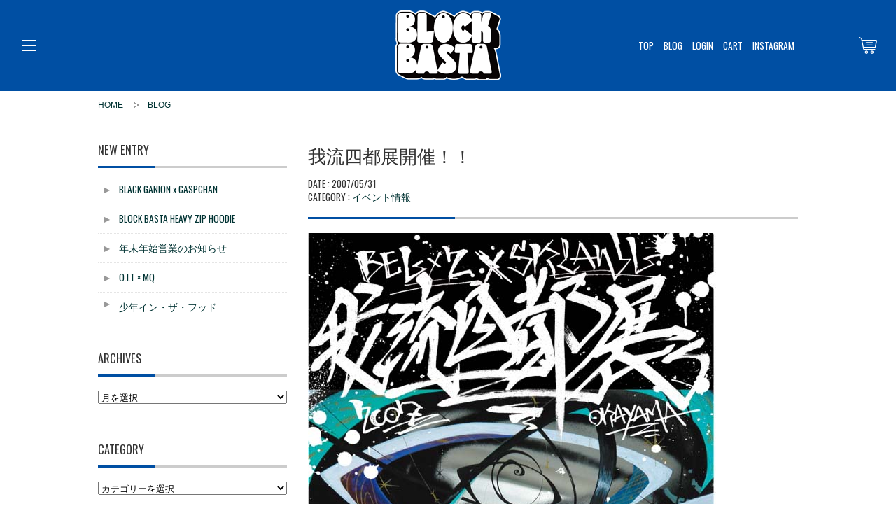

--- FILE ---
content_type: text/html; charset=UTF-8
request_url: http://blog.blockbasta.com/2646
body_size: 8281
content:
<!DOCTYPE html>
<html>
<head>
<meta charset="UTF-8" />
<title>我流四都展開催！！ | BLOCK BASTA</title>
<meta name="viewport" content="width=device-width,user-scalable=no" />
<meta name="format-detection" content="telephone=no"> 
<link rel="stylesheet" href="http://blog.blockbasta.com/wp/wp-content/themes/block01/style.css">
<link rel="icon" type="image/x-icon" href="http://blog.blockbasta.com/wp/wp-content/themes/block01/img/common/favicon.ico" />
<link rel="shortcut icon" type="image/x-icon" href="http://blog.blockbasta.com/wp/wp-content/themes/block01/img/common/favicon.ico" />
<link rel="alternate" type="application/rss+xml" title="RSS 2.0" href="http://blog.blockbasta.com/feed" />
<link rel="alternate" type="application/atom+xml" title="Atom 1.0" href="http://blog.blockbasta.com/feed/atom" />
<link rel="pingback" href="http://blog.blockbasta.com/wp/xmlrpc.php" />
<script type="text/javascript" src="//ajax.googleapis.com/ajax/libs/jquery/1.10.2/jquery.min.js"></script>
<script src="http://blog.blockbasta.com/wp/wp-content/themes/block01/js/script.js"></script>
<script src="http://blog.blockbasta.com/wp/wp-content/themes/block01/js/scrolltopcontrol.js"></script>
<link rel="stylesheet" href="http://blog.blockbasta.com/wp/wp-content/themes/block01/css/topics.css">

<script src="http://blog.blockbasta.com/wp/wp-content/themes/block01/js/iscroll.min.js"></script>
<script src="http://blog.blockbasta.com/wp/wp-content/themes/block01/js/drawer.min.js"></script>
<script src="http://blog.blockbasta.com/wp/wp-content/themes/block01/js/dropdown.min.js"></script>
<!--[if lt IE 9]>
  <script src="http://blog.blockbasta.com/wp/wp-content/themes/block01/js/html5.js"></script>
  <script src="http://blog.blockbasta.com/wp/wp-content/themes/block01/js/IE9.js"></script>
  <script src="http://blog.blockbasta.com/wp/wp-content/themes/block01/js/css3-mediaqueries.js"></script>
<![endif]-->

<!-- All in One SEO Pack 2.8 by Michael Torbert of Semper Fi Web Design[55,80] -->
<meta name="description"  content="BELx2xSKLAWL我流四都展 グラフィティーライター、BELx2とSKLAWLによる展覧会。 スプレー塗料によるグラフィティーなど、 それぞれストリートから我流で育ててきたスタイルを基に 見えてきた世界観をキャンバス作品、壁画という形で、 観てもらいたいと思います。 なお、各会場の初日ではスプレー塗料により 描き" />

<link rel="canonical" href="http://blog.blockbasta.com/2646" />
			<script type="text/javascript" >
				window.ga=window.ga||function(){(ga.q=ga.q||[]).push(arguments)};ga.l=+new Date;
				ga('create', 'UA-101255532-1', 'auto');
				// Plugins
				
				ga('send', 'pageview');
			</script>
			<script async src="https://www.google-analytics.com/analytics.js"></script>
			<!-- /all in one seo pack -->
<link rel="alternate" type="application/rss+xml" title="BLOCK BASTA &raquo; 我流四都展開催！！ のコメントのフィード" href="http://blog.blockbasta.com/2646/feed" />
<link rel='stylesheet' id='colorbox-theme1-css'  href='http://blog.blockbasta.com/wp/wp-content/plugins/jquery-colorbox/themes/theme1/colorbox.css?ver=4.6.2' type='text/css' media='screen' />
<script type='text/javascript' src='http://blog.blockbasta.com/wp/wp-includes/js/jquery/jquery.js?ver=1.12.4'></script>
<script type='text/javascript' src='http://blog.blockbasta.com/wp/wp-includes/js/jquery/jquery-migrate.min.js?ver=1.4.1'></script>
<script type='text/javascript'>
/* <![CDATA[ */
var jQueryColorboxSettingsArray = {"jQueryColorboxVersion":"4.6.2","colorboxInline":"false","colorboxIframe":"false","colorboxGroupId":"","colorboxTitle":"","colorboxWidth":"false","colorboxHeight":"false","colorboxMaxWidth":"false","colorboxMaxHeight":"false","colorboxSlideshow":"false","colorboxSlideshowAuto":"false","colorboxScalePhotos":"true","colorboxPreloading":"false","colorboxOverlayClose":"true","colorboxLoop":"true","colorboxEscKey":"true","colorboxArrowKey":"true","colorboxScrolling":"true","colorboxOpacity":"0.85","colorboxTransition":"elastic","colorboxSpeed":"350","colorboxSlideshowSpeed":"2500","colorboxClose":"close","colorboxNext":"next","colorboxPrevious":"previous","colorboxSlideshowStart":"start slideshow","colorboxSlideshowStop":"stop slideshow","colorboxCurrent":"{current} of {total} images","colorboxXhrError":"This content failed to load.","colorboxImgError":"This image failed to load.","colorboxImageMaxWidth":"90%","colorboxImageMaxHeight":"90%","colorboxImageHeight":"false","colorboxImageWidth":"false","colorboxLinkHeight":"false","colorboxLinkWidth":"false","colorboxInitialHeight":"100","colorboxInitialWidth":"300","autoColorboxJavaScript":"","autoHideFlash":"","autoColorbox":"true","autoColorboxGalleries":"","addZoomOverlay":"","useGoogleJQuery":"","colorboxAddClassToLinks":""};
/* ]]> */
</script>
<script type='text/javascript' src='http://blog.blockbasta.com/wp/wp-content/plugins/jquery-colorbox/js/jquery.colorbox-min.js?ver=1.4.33'></script>
<script type='text/javascript' src='http://blog.blockbasta.com/wp/wp-content/plugins/jquery-colorbox/js/jquery-colorbox-wrapper-min.js?ver=4.6.2'></script>
<link rel='https://api.w.org/' href='http://blog.blockbasta.com/wp-json/' />
<link rel="alternate" type="application/json+oembed" href="http://blog.blockbasta.com/wp-json/oembed/1.0/embed?url=http%3A%2F%2Fblog.blockbasta.com%2F2646" />
<link rel="alternate" type="text/xml+oembed" href="http://blog.blockbasta.com/wp-json/oembed/1.0/embed?url=http%3A%2F%2Fblog.blockbasta.com%2F2646&#038;format=xml" />
</head>

<body class="post-template-default single single-post postid-2646 single-format-standard">
  <div id="wrapper" class="drawer drawer--left">
    <div id="header">
      <div class="inner">
        <h1><a href="http://www.blockbasta.com/" title="BLOCK BASTA"><img src="http://blog.blockbasta.com/wp/wp-content/themes/block01/img/common/logo.png" width="151" height="100" alt="BLOCK BASTA"></a></h1>
        <div class="gNavi clearfix">
          <ul>
            <li><a href="http://www.blockbasta.com/" title="TOP">TOP</a></li>
            <li><a href="http://blog.blockbasta.com" title="BLOG">BLOG</a></li>
            <li><a href="http://www.blockbasta.com/?mode=members" title="LOGIN">LOGIN</a></li>
            <li><a href="http://www.blockbasta.com/?mode=cart_inn" title="CART">CART</a></li>
            <li><a href="https://www.instagram.com/block_basta/" title="INSTAGRAM" target="_blank">INSTAGRAM</a></li>
          </ul>
        <!--//.gNavi--></div>
        <div class="btnHeadCart"><a href="http://www.blockbasta.com/?mode=cart_inn" title="CART"><img src="http://blog.blockbasta.com/wp/wp-content/themes/block01/img/common/cart.svg"></a></div>
        <div class="btnMenu"><a href="javascript:void(0)" class="drawer-toggle"><span id="btnPanelIcon"></span></a></div>
        <div class="drawer-nav" id="sideNavi">
          <ul class="drawer-menu">
            <li class="btnClose"><a class="closeMenu"><span>CLOSE MENU</span></a></li>
            <li><a href="http://www.blockbasta.com/" title="TOP">TOP</a></li>
            <li><a href="http://www.blockbasta.com/?mode=srh&sort=n&keyword=" title="CONTACT">NEW ARRIVALS</a></li>
            <li class="drawer-dropdown">
              <a href="#" data-toggle="dropdown" class="iArrow">MEMBER</a>
              <ul class="drawer-dropdown-menu">
                <li><a href="http://www.blockbasta.com/?mode=members" title="LOGIN">LOGIN</a></li>
                <li><a href="https://members.shop-pro.jp/?mode=members_regi&shop_id=PA01079476" title="JOIN">JOIN</a></li>
                <li><a href="http://www.blockbasta.com/?mode=myaccount" title="MY PAGE">MY PAGE</a></li>
              </ul>
            </li>
            <li><a href="http://www.blockbasta.com/?mode=cart_inn" title="CART">VIEW CART</a></li>
            <li class="drawer-dropdown">
              <a href="#" data-toggle="dropdown" class="iArrow">SHOPPING GUIDE</a>
              <ul class="drawer-dropdown-menu">
                <li><a href="http://www.blockbasta.com/?mode=sk">特定商取引法に基づく表記</a></li>
                <li><a href="http://www.blockbasta.com/?mode=sk#delivery">送料・配送方法</a></li>
                <li><a href="http://www.blockbasta.com/?mode=sk#payment">お支払い方法</a></li>
                <li><a href="http://www.blockbasta.com/?mode=privacy">プライバシーポリシー</a></li>
              </ul>
            </li>
            <li><a href="http://blog.blockbasta.com" title="BLOG">BLOG</a></li>
            <li class="drawer-dropdown">
              <a href="#" data-toggle="dropdown" class="iArrow">CATEGORY</a>
              <ul class="drawer-dropdown-menu">
                	<li class="cat-item cat-item-8"><a href="http://blog.blockbasta.com/category/news" >お知らせ</a>
</li>
	<li class="cat-item cat-item-10"><a href="http://blog.blockbasta.com/category/items" >商品情報</a>
</li>
	<li class="cat-item cat-item-3"><a href="http://blog.blockbasta.com/category/events" >イベント情報</a>
</li>
              </ul>
            </li>
            <li class="drawer-dropdown">
              <a href="#" data-toggle="dropdown" class="iArrow">ARCHIVES</a>
              <ul class="drawer-dropdown-menu">
                	<li><a href='http://blog.blockbasta.com/date/2026/01'>2026年1月</a></li>
	<li><a href='http://blog.blockbasta.com/date/2025/12'>2025年12月</a></li>
	<li><a href='http://blog.blockbasta.com/date/2025/11'>2025年11月</a></li>
	<li><a href='http://blog.blockbasta.com/date/2025/09'>2025年9月</a></li>
	<li><a href='http://blog.blockbasta.com/date/2025/08'>2025年8月</a></li>
	<li><a href='http://blog.blockbasta.com/date/2025/06'>2025年6月</a></li>
	<li><a href='http://blog.blockbasta.com/date/2025/05'>2025年5月</a></li>
	<li><a href='http://blog.blockbasta.com/date/2025/04'>2025年4月</a></li>
	<li><a href='http://blog.blockbasta.com/date/2025/03'>2025年3月</a></li>
	<li><a href='http://blog.blockbasta.com/date/2025/02'>2025年2月</a></li>
	<li><a href='http://blog.blockbasta.com/date/2025/01'>2025年1月</a></li>
	<li><a href='http://blog.blockbasta.com/date/2024/12'>2024年12月</a></li>
	<li><a href='http://blog.blockbasta.com/date/2024/10'>2024年10月</a></li>
	<li><a href='http://blog.blockbasta.com/date/2024/09'>2024年9月</a></li>
	<li><a href='http://blog.blockbasta.com/date/2024/07'>2024年7月</a></li>
	<li><a href='http://blog.blockbasta.com/date/2024/06'>2024年6月</a></li>
	<li><a href='http://blog.blockbasta.com/date/2024/05'>2024年5月</a></li>
	<li><a href='http://blog.blockbasta.com/date/2024/04'>2024年4月</a></li>
	<li><a href='http://blog.blockbasta.com/date/2024/03'>2024年3月</a></li>
	<li><a href='http://blog.blockbasta.com/date/2024/02'>2024年2月</a></li>
	<li><a href='http://blog.blockbasta.com/date/2024/01'>2024年1月</a></li>
	<li><a href='http://blog.blockbasta.com/date/2023/12'>2023年12月</a></li>
	<li><a href='http://blog.blockbasta.com/date/2023/11'>2023年11月</a></li>
	<li><a href='http://blog.blockbasta.com/date/2023/10'>2023年10月</a></li>
	<li><a href='http://blog.blockbasta.com/date/2023/09'>2023年9月</a></li>
	<li><a href='http://blog.blockbasta.com/date/2023/08'>2023年8月</a></li>
	<li><a href='http://blog.blockbasta.com/date/2023/07'>2023年7月</a></li>
	<li><a href='http://blog.blockbasta.com/date/2023/06'>2023年6月</a></li>
	<li><a href='http://blog.blockbasta.com/date/2023/05'>2023年5月</a></li>
	<li><a href='http://blog.blockbasta.com/date/2023/04'>2023年4月</a></li>
	<li><a href='http://blog.blockbasta.com/date/2023/03'>2023年3月</a></li>
	<li><a href='http://blog.blockbasta.com/date/2023/02'>2023年2月</a></li>
	<li><a href='http://blog.blockbasta.com/date/2023/01'>2023年1月</a></li>
	<li><a href='http://blog.blockbasta.com/date/2022/12'>2022年12月</a></li>
	<li><a href='http://blog.blockbasta.com/date/2022/11'>2022年11月</a></li>
	<li><a href='http://blog.blockbasta.com/date/2022/10'>2022年10月</a></li>
	<li><a href='http://blog.blockbasta.com/date/2022/09'>2022年9月</a></li>
	<li><a href='http://blog.blockbasta.com/date/2022/08'>2022年8月</a></li>
	<li><a href='http://blog.blockbasta.com/date/2022/07'>2022年7月</a></li>
	<li><a href='http://blog.blockbasta.com/date/2022/06'>2022年6月</a></li>
	<li><a href='http://blog.blockbasta.com/date/2022/05'>2022年5月</a></li>
	<li><a href='http://blog.blockbasta.com/date/2022/04'>2022年4月</a></li>
	<li><a href='http://blog.blockbasta.com/date/2022/03'>2022年3月</a></li>
	<li><a href='http://blog.blockbasta.com/date/2022/02'>2022年2月</a></li>
	<li><a href='http://blog.blockbasta.com/date/2022/01'>2022年1月</a></li>
	<li><a href='http://blog.blockbasta.com/date/2021/12'>2021年12月</a></li>
	<li><a href='http://blog.blockbasta.com/date/2021/11'>2021年11月</a></li>
	<li><a href='http://blog.blockbasta.com/date/2021/10'>2021年10月</a></li>
	<li><a href='http://blog.blockbasta.com/date/2021/09'>2021年9月</a></li>
	<li><a href='http://blog.blockbasta.com/date/2021/08'>2021年8月</a></li>
	<li><a href='http://blog.blockbasta.com/date/2021/07'>2021年7月</a></li>
	<li><a href='http://blog.blockbasta.com/date/2021/06'>2021年6月</a></li>
	<li><a href='http://blog.blockbasta.com/date/2021/05'>2021年5月</a></li>
	<li><a href='http://blog.blockbasta.com/date/2021/04'>2021年4月</a></li>
	<li><a href='http://blog.blockbasta.com/date/2021/03'>2021年3月</a></li>
	<li><a href='http://blog.blockbasta.com/date/2021/02'>2021年2月</a></li>
	<li><a href='http://blog.blockbasta.com/date/2021/01'>2021年1月</a></li>
	<li><a href='http://blog.blockbasta.com/date/2020/12'>2020年12月</a></li>
	<li><a href='http://blog.blockbasta.com/date/2020/11'>2020年11月</a></li>
	<li><a href='http://blog.blockbasta.com/date/2020/10'>2020年10月</a></li>
	<li><a href='http://blog.blockbasta.com/date/2020/09'>2020年9月</a></li>
	<li><a href='http://blog.blockbasta.com/date/2020/08'>2020年8月</a></li>
	<li><a href='http://blog.blockbasta.com/date/2020/07'>2020年7月</a></li>
	<li><a href='http://blog.blockbasta.com/date/2020/06'>2020年6月</a></li>
	<li><a href='http://blog.blockbasta.com/date/2020/05'>2020年5月</a></li>
	<li><a href='http://blog.blockbasta.com/date/2020/04'>2020年4月</a></li>
	<li><a href='http://blog.blockbasta.com/date/2020/03'>2020年3月</a></li>
	<li><a href='http://blog.blockbasta.com/date/2020/02'>2020年2月</a></li>
	<li><a href='http://blog.blockbasta.com/date/2020/01'>2020年1月</a></li>
	<li><a href='http://blog.blockbasta.com/date/2019/12'>2019年12月</a></li>
	<li><a href='http://blog.blockbasta.com/date/2019/11'>2019年11月</a></li>
	<li><a href='http://blog.blockbasta.com/date/2019/10'>2019年10月</a></li>
	<li><a href='http://blog.blockbasta.com/date/2019/09'>2019年9月</a></li>
	<li><a href='http://blog.blockbasta.com/date/2019/08'>2019年8月</a></li>
	<li><a href='http://blog.blockbasta.com/date/2019/07'>2019年7月</a></li>
	<li><a href='http://blog.blockbasta.com/date/2019/06'>2019年6月</a></li>
	<li><a href='http://blog.blockbasta.com/date/2019/05'>2019年5月</a></li>
	<li><a href='http://blog.blockbasta.com/date/2019/04'>2019年4月</a></li>
	<li><a href='http://blog.blockbasta.com/date/2019/03'>2019年3月</a></li>
	<li><a href='http://blog.blockbasta.com/date/2019/01'>2019年1月</a></li>
	<li><a href='http://blog.blockbasta.com/date/2018/12'>2018年12月</a></li>
	<li><a href='http://blog.blockbasta.com/date/2018/11'>2018年11月</a></li>
	<li><a href='http://blog.blockbasta.com/date/2018/10'>2018年10月</a></li>
	<li><a href='http://blog.blockbasta.com/date/2018/09'>2018年9月</a></li>
	<li><a href='http://blog.blockbasta.com/date/2018/08'>2018年8月</a></li>
	<li><a href='http://blog.blockbasta.com/date/2018/07'>2018年7月</a></li>
	<li><a href='http://blog.blockbasta.com/date/2018/06'>2018年6月</a></li>
	<li><a href='http://blog.blockbasta.com/date/2018/05'>2018年5月</a></li>
	<li><a href='http://blog.blockbasta.com/date/2018/04'>2018年4月</a></li>
	<li><a href='http://blog.blockbasta.com/date/2018/03'>2018年3月</a></li>
	<li><a href='http://blog.blockbasta.com/date/2018/02'>2018年2月</a></li>
	<li><a href='http://blog.blockbasta.com/date/2018/01'>2018年1月</a></li>
	<li><a href='http://blog.blockbasta.com/date/2017/12'>2017年12月</a></li>
	<li><a href='http://blog.blockbasta.com/date/2017/11'>2017年11月</a></li>
	<li><a href='http://blog.blockbasta.com/date/2017/10'>2017年10月</a></li>
	<li><a href='http://blog.blockbasta.com/date/2017/09'>2017年9月</a></li>
	<li><a href='http://blog.blockbasta.com/date/2017/08'>2017年8月</a></li>
	<li><a href='http://blog.blockbasta.com/date/2017/07'>2017年7月</a></li>
	<li><a href='http://blog.blockbasta.com/date/2017/06'>2017年6月</a></li>
	<li><a href='http://blog.blockbasta.com/date/2017/04'>2017年4月</a></li>
	<li><a href='http://blog.blockbasta.com/date/2017/03'>2017年3月</a></li>
	<li><a href='http://blog.blockbasta.com/date/2017/02'>2017年2月</a></li>
	<li><a href='http://blog.blockbasta.com/date/2017/01'>2017年1月</a></li>
	<li><a href='http://blog.blockbasta.com/date/2016/12'>2016年12月</a></li>
	<li><a href='http://blog.blockbasta.com/date/2016/11'>2016年11月</a></li>
	<li><a href='http://blog.blockbasta.com/date/2016/10'>2016年10月</a></li>
	<li><a href='http://blog.blockbasta.com/date/2016/09'>2016年9月</a></li>
	<li><a href='http://blog.blockbasta.com/date/2016/08'>2016年8月</a></li>
	<li><a href='http://blog.blockbasta.com/date/2016/07'>2016年7月</a></li>
	<li><a href='http://blog.blockbasta.com/date/2016/06'>2016年6月</a></li>
	<li><a href='http://blog.blockbasta.com/date/2016/05'>2016年5月</a></li>
	<li><a href='http://blog.blockbasta.com/date/2016/04'>2016年4月</a></li>
	<li><a href='http://blog.blockbasta.com/date/2016/03'>2016年3月</a></li>
	<li><a href='http://blog.blockbasta.com/date/2016/02'>2016年2月</a></li>
	<li><a href='http://blog.blockbasta.com/date/2016/01'>2016年1月</a></li>
	<li><a href='http://blog.blockbasta.com/date/2015/12'>2015年12月</a></li>
	<li><a href='http://blog.blockbasta.com/date/2015/11'>2015年11月</a></li>
	<li><a href='http://blog.blockbasta.com/date/2015/10'>2015年10月</a></li>
	<li><a href='http://blog.blockbasta.com/date/2015/09'>2015年9月</a></li>
	<li><a href='http://blog.blockbasta.com/date/2015/08'>2015年8月</a></li>
	<li><a href='http://blog.blockbasta.com/date/2015/07'>2015年7月</a></li>
	<li><a href='http://blog.blockbasta.com/date/2015/06'>2015年6月</a></li>
	<li><a href='http://blog.blockbasta.com/date/2015/05'>2015年5月</a></li>
	<li><a href='http://blog.blockbasta.com/date/2015/04'>2015年4月</a></li>
	<li><a href='http://blog.blockbasta.com/date/2015/03'>2015年3月</a></li>
	<li><a href='http://blog.blockbasta.com/date/2015/02'>2015年2月</a></li>
	<li><a href='http://blog.blockbasta.com/date/2015/01'>2015年1月</a></li>
	<li><a href='http://blog.blockbasta.com/date/2014/12'>2014年12月</a></li>
	<li><a href='http://blog.blockbasta.com/date/2014/11'>2014年11月</a></li>
	<li><a href='http://blog.blockbasta.com/date/2014/10'>2014年10月</a></li>
	<li><a href='http://blog.blockbasta.com/date/2014/09'>2014年9月</a></li>
	<li><a href='http://blog.blockbasta.com/date/2014/08'>2014年8月</a></li>
	<li><a href='http://blog.blockbasta.com/date/2014/07'>2014年7月</a></li>
	<li><a href='http://blog.blockbasta.com/date/2014/06'>2014年6月</a></li>
	<li><a href='http://blog.blockbasta.com/date/2014/05'>2014年5月</a></li>
	<li><a href='http://blog.blockbasta.com/date/2014/04'>2014年4月</a></li>
	<li><a href='http://blog.blockbasta.com/date/2014/03'>2014年3月</a></li>
	<li><a href='http://blog.blockbasta.com/date/2014/02'>2014年2月</a></li>
	<li><a href='http://blog.blockbasta.com/date/2014/01'>2014年1月</a></li>
	<li><a href='http://blog.blockbasta.com/date/2013/12'>2013年12月</a></li>
	<li><a href='http://blog.blockbasta.com/date/2013/11'>2013年11月</a></li>
	<li><a href='http://blog.blockbasta.com/date/2013/10'>2013年10月</a></li>
	<li><a href='http://blog.blockbasta.com/date/2013/09'>2013年9月</a></li>
	<li><a href='http://blog.blockbasta.com/date/2013/08'>2013年8月</a></li>
	<li><a href='http://blog.blockbasta.com/date/2013/07'>2013年7月</a></li>
	<li><a href='http://blog.blockbasta.com/date/2013/06'>2013年6月</a></li>
	<li><a href='http://blog.blockbasta.com/date/2013/05'>2013年5月</a></li>
	<li><a href='http://blog.blockbasta.com/date/2013/04'>2013年4月</a></li>
	<li><a href='http://blog.blockbasta.com/date/2013/03'>2013年3月</a></li>
	<li><a href='http://blog.blockbasta.com/date/2013/02'>2013年2月</a></li>
	<li><a href='http://blog.blockbasta.com/date/2013/01'>2013年1月</a></li>
	<li><a href='http://blog.blockbasta.com/date/2012/12'>2012年12月</a></li>
	<li><a href='http://blog.blockbasta.com/date/2012/11'>2012年11月</a></li>
	<li><a href='http://blog.blockbasta.com/date/2012/10'>2012年10月</a></li>
	<li><a href='http://blog.blockbasta.com/date/2012/09'>2012年9月</a></li>
	<li><a href='http://blog.blockbasta.com/date/2012/08'>2012年8月</a></li>
	<li><a href='http://blog.blockbasta.com/date/2012/07'>2012年7月</a></li>
	<li><a href='http://blog.blockbasta.com/date/2012/06'>2012年6月</a></li>
	<li><a href='http://blog.blockbasta.com/date/2012/05'>2012年5月</a></li>
	<li><a href='http://blog.blockbasta.com/date/2012/04'>2012年4月</a></li>
	<li><a href='http://blog.blockbasta.com/date/2012/03'>2012年3月</a></li>
	<li><a href='http://blog.blockbasta.com/date/2012/02'>2012年2月</a></li>
	<li><a href='http://blog.blockbasta.com/date/2012/01'>2012年1月</a></li>
	<li><a href='http://blog.blockbasta.com/date/2011/12'>2011年12月</a></li>
	<li><a href='http://blog.blockbasta.com/date/2011/11'>2011年11月</a></li>
	<li><a href='http://blog.blockbasta.com/date/2011/10'>2011年10月</a></li>
	<li><a href='http://blog.blockbasta.com/date/2011/09'>2011年9月</a></li>
	<li><a href='http://blog.blockbasta.com/date/2011/08'>2011年8月</a></li>
	<li><a href='http://blog.blockbasta.com/date/2011/07'>2011年7月</a></li>
	<li><a href='http://blog.blockbasta.com/date/2011/06'>2011年6月</a></li>
	<li><a href='http://blog.blockbasta.com/date/2011/05'>2011年5月</a></li>
	<li><a href='http://blog.blockbasta.com/date/2011/04'>2011年4月</a></li>
	<li><a href='http://blog.blockbasta.com/date/2011/03'>2011年3月</a></li>
	<li><a href='http://blog.blockbasta.com/date/2011/02'>2011年2月</a></li>
	<li><a href='http://blog.blockbasta.com/date/2011/01'>2011年1月</a></li>
	<li><a href='http://blog.blockbasta.com/date/2010/12'>2010年12月</a></li>
	<li><a href='http://blog.blockbasta.com/date/2010/11'>2010年11月</a></li>
	<li><a href='http://blog.blockbasta.com/date/2010/10'>2010年10月</a></li>
	<li><a href='http://blog.blockbasta.com/date/2010/09'>2010年9月</a></li>
	<li><a href='http://blog.blockbasta.com/date/2010/08'>2010年8月</a></li>
	<li><a href='http://blog.blockbasta.com/date/2010/07'>2010年7月</a></li>
	<li><a href='http://blog.blockbasta.com/date/2010/06'>2010年6月</a></li>
	<li><a href='http://blog.blockbasta.com/date/2010/05'>2010年5月</a></li>
	<li><a href='http://blog.blockbasta.com/date/2010/04'>2010年4月</a></li>
	<li><a href='http://blog.blockbasta.com/date/2010/03'>2010年3月</a></li>
	<li><a href='http://blog.blockbasta.com/date/2010/02'>2010年2月</a></li>
	<li><a href='http://blog.blockbasta.com/date/2010/01'>2010年1月</a></li>
	<li><a href='http://blog.blockbasta.com/date/2009/12'>2009年12月</a></li>
	<li><a href='http://blog.blockbasta.com/date/2009/11'>2009年11月</a></li>
	<li><a href='http://blog.blockbasta.com/date/2009/10'>2009年10月</a></li>
	<li><a href='http://blog.blockbasta.com/date/2009/09'>2009年9月</a></li>
	<li><a href='http://blog.blockbasta.com/date/2009/08'>2009年8月</a></li>
	<li><a href='http://blog.blockbasta.com/date/2009/07'>2009年7月</a></li>
	<li><a href='http://blog.blockbasta.com/date/2009/06'>2009年6月</a></li>
	<li><a href='http://blog.blockbasta.com/date/2009/05'>2009年5月</a></li>
	<li><a href='http://blog.blockbasta.com/date/2009/04'>2009年4月</a></li>
	<li><a href='http://blog.blockbasta.com/date/2009/03'>2009年3月</a></li>
	<li><a href='http://blog.blockbasta.com/date/2009/02'>2009年2月</a></li>
	<li><a href='http://blog.blockbasta.com/date/2009/01'>2009年1月</a></li>
	<li><a href='http://blog.blockbasta.com/date/2008/12'>2008年12月</a></li>
	<li><a href='http://blog.blockbasta.com/date/2008/11'>2008年11月</a></li>
	<li><a href='http://blog.blockbasta.com/date/2008/10'>2008年10月</a></li>
	<li><a href='http://blog.blockbasta.com/date/2008/09'>2008年9月</a></li>
	<li><a href='http://blog.blockbasta.com/date/2008/08'>2008年8月</a></li>
	<li><a href='http://blog.blockbasta.com/date/2008/07'>2008年7月</a></li>
	<li><a href='http://blog.blockbasta.com/date/2008/06'>2008年6月</a></li>
	<li><a href='http://blog.blockbasta.com/date/2008/05'>2008年5月</a></li>
	<li><a href='http://blog.blockbasta.com/date/2008/04'>2008年4月</a></li>
	<li><a href='http://blog.blockbasta.com/date/2008/03'>2008年3月</a></li>
	<li><a href='http://blog.blockbasta.com/date/2008/02'>2008年2月</a></li>
	<li><a href='http://blog.blockbasta.com/date/2008/01'>2008年1月</a></li>
	<li><a href='http://blog.blockbasta.com/date/2007/12'>2007年12月</a></li>
	<li><a href='http://blog.blockbasta.com/date/2007/11'>2007年11月</a></li>
	<li><a href='http://blog.blockbasta.com/date/2007/10'>2007年10月</a></li>
	<li><a href='http://blog.blockbasta.com/date/2007/09'>2007年9月</a></li>
	<li><a href='http://blog.blockbasta.com/date/2007/08'>2007年8月</a></li>
	<li><a href='http://blog.blockbasta.com/date/2007/07'>2007年7月</a></li>
	<li><a href='http://blog.blockbasta.com/date/2007/06'>2007年6月</a></li>
	<li><a href='http://blog.blockbasta.com/date/2007/05'>2007年5月</a></li>
              </ul>
            </li>
            <li><a href="https://secure.shop-pro.jp/?mode=inq&shop_id=PA01079476" title="CONTACT">CONTACT</a></li>
            <li class="iSns fb"><a href="https://www.facebook.com/blockbasta.jp/" title="Facebook" target="_blank">FACEBOOK</a></li>
            <li class="iSns in"><a href="https://www.instagram.com/block_basta/" title="instagram" target="_blank">INSTAGRAM</a></li>
            <li class="iSns tw"><a href="https://twitter.com/block_basta" title="Twitter" target="_blank">TWITTER</a></li>
          </ul>
        <!--//#sideNavi--></div>
      <!--//.inner--></div>
    <!--//#header--></div>

    <div class="modWrap" id="entry">
      <div id="contents">
        <div id="breadcrumb">
          <ol>
            <li><a href="http://www.blockbasta.com/">HOME</a></li>
            <li><a href="http://blog.blockbasta.com" title="BLOG">BLOG</a></li>
          </ol>
        <!--//#breadcrumb--></div>
        <div class="main">
		                      <div class="postBox">
            <div class="postTtl">
              <h2>我流四都展開催！！</h2>
              <p class="meta">DATE : 2007/05/31<br>CATEGORY : <a href="http://blog.blockbasta.com/category/events" rel="category tag">イベント情報</a></p>
            <!--//.postTtl--></div>
            <div class="postContents">
              <p><a href="http://blog.blockbasta.com/wp/wp-content/uploads/old/20070531185353.jpg" target="_blank"><img class="colorbox-2646"  src="http://blog.blockbasta.com/wp/wp-content/uploads/old/20070531185353.jpg" alt="20070531185353.jpg" border="0"></a><br clear="all"><br />
BELx2xSKLAWL我流四都展<br />
http://belx2.com/shitoten.html<br />
グラフィティーライター、BELx2とSKLAWLによる展覧会。<br />
スプレー塗料によるグラフィティーなど、<br />
それぞれストリートから我流で育ててきたスタイルを基に<br />
見えてきた世界観をキャンバス作品、壁画という形で、<br />
観てもらいたいと思います。<br />
なお、各会場の初日ではスプレー塗料により<br />
描きあげる様子を観る、ライブペイントを行います。<br />
LIVE PAINT&#038;LIVE PAINT<br />
「花」@slogadh463<br />
〒700-0822　岡山県岡山市表町1-6-46　　　<br />
TEL　086-231-8102<br />
<a href="http://slogadh.jpn.ch/" target="_blank">http://slogadh.jpn.ch/</a><br />
6/2(土）open pm18:00 close am24:00 (livepaint pm20:00start)<br />
ADV 2000円　DOOR 2500円<br />
展示スケジュール<br />
作品展示会場@BLOCK BASTA<br />
6/3(日)～6/23(土)<br />
展示13:00～20::00<br />
岡山県岡山市表町2-6-45栄町パーキングビル１F<br />
TEL:086-234-8901<br />
<a href="http://blockbasta.blog107.fc2.com/" target="_blank">http://blockbasta.blog107.fc2.com/</a><br />
6/3(日） open am10:00 close pm20:00 無料開放<br />
<a href="http://blog.blockbasta.com/wp/wp-content/uploads/old/20070531185407.jpg" target="_blank"><img class="colorbox-2646"  src="http://blog.blockbasta.com/wp/wp-content/uploads/old/20070531185407.jpg" alt="20070531185407.jpg" border="0"></a><br clear="all"><br />
いよいよですね！ＫＩＬＬＥＲ　ＫＩＬＬＥＲ　ＦＡＮＴＡＳＴＩＣ　ＢＯＭＢ楽しみですねぇ～！！次の日からは我流四都展が開催します★只今ＢＬＯＣＫＢＡＳＴＡ２Ｆでは用意の真っ最中でＶＩＢＥＳも上がってきてますよ！<br />
時間は１３：００～２０：００の間の２０日間の限定ですのでぜひヤバイ作品を見に来てください！！では！！</p>
            <!--//.postContents--></div>
          <!--//.postBox--></div>
		  		            <div class="flip clearfix">
                        <div class="fLeft">≪ <a href="http://blog.blockbasta.com/2648" rel="next">NEXT</a></div>
                        <div class="fRight"></div>
          <!--//.flip--></div>
        <!--//.main--></div>
            <aside id="sidebar">
	        		<div id="recent-posts-2" class="sBloc">		<h3 class="modTtl">NEW ENTRY</h3>		<ul>
					<li>
				<a href="http://blog.blockbasta.com/6959">BLACK GANION x CASPCHAN</a>
						</li>
					<li>
				<a href="http://blog.blockbasta.com/6940">BLOCK BASTA HEAVY ZIP HOODIE</a>
						</li>
					<li>
				<a href="http://blog.blockbasta.com/6937">年末年始営業のお知らせ</a>
						</li>
					<li>
				<a href="http://blog.blockbasta.com/6925">O.I.T × MQ</a>
						</li>
					<li>
				<a href="http://blog.blockbasta.com/6921">少年イン・ザ・フッド</a>
						</li>
				</ul>
		</div>		<div id="archives-2" class="sBloc"><h3 class="modTtl">ARCHIVES</h3>		<label class="screen-reader-text" for="archives-dropdown-2">ARCHIVES</label>
		<select id="archives-dropdown-2" name="archive-dropdown" onchange='document.location.href=this.options[this.selectedIndex].value;'>
			
			<option value="">月を選択</option>
				<option value='http://blog.blockbasta.com/date/2026/01'> 2026年1月 &nbsp;(1)</option>
	<option value='http://blog.blockbasta.com/date/2025/12'> 2025年12月 &nbsp;(2)</option>
	<option value='http://blog.blockbasta.com/date/2025/11'> 2025年11月 &nbsp;(1)</option>
	<option value='http://blog.blockbasta.com/date/2025/09'> 2025年9月 &nbsp;(3)</option>
	<option value='http://blog.blockbasta.com/date/2025/08'> 2025年8月 &nbsp;(4)</option>
	<option value='http://blog.blockbasta.com/date/2025/06'> 2025年6月 &nbsp;(1)</option>
	<option value='http://blog.blockbasta.com/date/2025/05'> 2025年5月 &nbsp;(2)</option>
	<option value='http://blog.blockbasta.com/date/2025/04'> 2025年4月 &nbsp;(2)</option>
	<option value='http://blog.blockbasta.com/date/2025/03'> 2025年3月 &nbsp;(2)</option>
	<option value='http://blog.blockbasta.com/date/2025/02'> 2025年2月 &nbsp;(2)</option>
	<option value='http://blog.blockbasta.com/date/2025/01'> 2025年1月 &nbsp;(4)</option>
	<option value='http://blog.blockbasta.com/date/2024/12'> 2024年12月 &nbsp;(4)</option>
	<option value='http://blog.blockbasta.com/date/2024/10'> 2024年10月 &nbsp;(4)</option>
	<option value='http://blog.blockbasta.com/date/2024/09'> 2024年9月 &nbsp;(1)</option>
	<option value='http://blog.blockbasta.com/date/2024/07'> 2024年7月 &nbsp;(5)</option>
	<option value='http://blog.blockbasta.com/date/2024/06'> 2024年6月 &nbsp;(2)</option>
	<option value='http://blog.blockbasta.com/date/2024/05'> 2024年5月 &nbsp;(6)</option>
	<option value='http://blog.blockbasta.com/date/2024/04'> 2024年4月 &nbsp;(6)</option>
	<option value='http://blog.blockbasta.com/date/2024/03'> 2024年3月 &nbsp;(3)</option>
	<option value='http://blog.blockbasta.com/date/2024/02'> 2024年2月 &nbsp;(5)</option>
	<option value='http://blog.blockbasta.com/date/2024/01'> 2024年1月 &nbsp;(5)</option>
	<option value='http://blog.blockbasta.com/date/2023/12'> 2023年12月 &nbsp;(6)</option>
	<option value='http://blog.blockbasta.com/date/2023/11'> 2023年11月 &nbsp;(3)</option>
	<option value='http://blog.blockbasta.com/date/2023/10'> 2023年10月 &nbsp;(3)</option>
	<option value='http://blog.blockbasta.com/date/2023/09'> 2023年9月 &nbsp;(4)</option>
	<option value='http://blog.blockbasta.com/date/2023/08'> 2023年8月 &nbsp;(2)</option>
	<option value='http://blog.blockbasta.com/date/2023/07'> 2023年7月 &nbsp;(3)</option>
	<option value='http://blog.blockbasta.com/date/2023/06'> 2023年6月 &nbsp;(3)</option>
	<option value='http://blog.blockbasta.com/date/2023/05'> 2023年5月 &nbsp;(3)</option>
	<option value='http://blog.blockbasta.com/date/2023/04'> 2023年4月 &nbsp;(2)</option>
	<option value='http://blog.blockbasta.com/date/2023/03'> 2023年3月 &nbsp;(3)</option>
	<option value='http://blog.blockbasta.com/date/2023/02'> 2023年2月 &nbsp;(2)</option>
	<option value='http://blog.blockbasta.com/date/2023/01'> 2023年1月 &nbsp;(4)</option>
	<option value='http://blog.blockbasta.com/date/2022/12'> 2022年12月 &nbsp;(6)</option>
	<option value='http://blog.blockbasta.com/date/2022/11'> 2022年11月 &nbsp;(5)</option>
	<option value='http://blog.blockbasta.com/date/2022/10'> 2022年10月 &nbsp;(5)</option>
	<option value='http://blog.blockbasta.com/date/2022/09'> 2022年9月 &nbsp;(6)</option>
	<option value='http://blog.blockbasta.com/date/2022/08'> 2022年8月 &nbsp;(7)</option>
	<option value='http://blog.blockbasta.com/date/2022/07'> 2022年7月 &nbsp;(2)</option>
	<option value='http://blog.blockbasta.com/date/2022/06'> 2022年6月 &nbsp;(5)</option>
	<option value='http://blog.blockbasta.com/date/2022/05'> 2022年5月 &nbsp;(6)</option>
	<option value='http://blog.blockbasta.com/date/2022/04'> 2022年4月 &nbsp;(1)</option>
	<option value='http://blog.blockbasta.com/date/2022/03'> 2022年3月 &nbsp;(5)</option>
	<option value='http://blog.blockbasta.com/date/2022/02'> 2022年2月 &nbsp;(2)</option>
	<option value='http://blog.blockbasta.com/date/2022/01'> 2022年1月 &nbsp;(4)</option>
	<option value='http://blog.blockbasta.com/date/2021/12'> 2021年12月 &nbsp;(5)</option>
	<option value='http://blog.blockbasta.com/date/2021/11'> 2021年11月 &nbsp;(3)</option>
	<option value='http://blog.blockbasta.com/date/2021/10'> 2021年10月 &nbsp;(2)</option>
	<option value='http://blog.blockbasta.com/date/2021/09'> 2021年9月 &nbsp;(1)</option>
	<option value='http://blog.blockbasta.com/date/2021/08'> 2021年8月 &nbsp;(6)</option>
	<option value='http://blog.blockbasta.com/date/2021/07'> 2021年7月 &nbsp;(4)</option>
	<option value='http://blog.blockbasta.com/date/2021/06'> 2021年6月 &nbsp;(2)</option>
	<option value='http://blog.blockbasta.com/date/2021/05'> 2021年5月 &nbsp;(1)</option>
	<option value='http://blog.blockbasta.com/date/2021/04'> 2021年4月 &nbsp;(6)</option>
	<option value='http://blog.blockbasta.com/date/2021/03'> 2021年3月 &nbsp;(9)</option>
	<option value='http://blog.blockbasta.com/date/2021/02'> 2021年2月 &nbsp;(12)</option>
	<option value='http://blog.blockbasta.com/date/2021/01'> 2021年1月 &nbsp;(5)</option>
	<option value='http://blog.blockbasta.com/date/2020/12'> 2020年12月 &nbsp;(11)</option>
	<option value='http://blog.blockbasta.com/date/2020/11'> 2020年11月 &nbsp;(8)</option>
	<option value='http://blog.blockbasta.com/date/2020/10'> 2020年10月 &nbsp;(11)</option>
	<option value='http://blog.blockbasta.com/date/2020/09'> 2020年9月 &nbsp;(5)</option>
	<option value='http://blog.blockbasta.com/date/2020/08'> 2020年8月 &nbsp;(10)</option>
	<option value='http://blog.blockbasta.com/date/2020/07'> 2020年7月 &nbsp;(9)</option>
	<option value='http://blog.blockbasta.com/date/2020/06'> 2020年6月 &nbsp;(7)</option>
	<option value='http://blog.blockbasta.com/date/2020/05'> 2020年5月 &nbsp;(9)</option>
	<option value='http://blog.blockbasta.com/date/2020/04'> 2020年4月 &nbsp;(2)</option>
	<option value='http://blog.blockbasta.com/date/2020/03'> 2020年3月 &nbsp;(1)</option>
	<option value='http://blog.blockbasta.com/date/2020/02'> 2020年2月 &nbsp;(3)</option>
	<option value='http://blog.blockbasta.com/date/2020/01'> 2020年1月 &nbsp;(5)</option>
	<option value='http://blog.blockbasta.com/date/2019/12'> 2019年12月 &nbsp;(4)</option>
	<option value='http://blog.blockbasta.com/date/2019/11'> 2019年11月 &nbsp;(4)</option>
	<option value='http://blog.blockbasta.com/date/2019/10'> 2019年10月 &nbsp;(4)</option>
	<option value='http://blog.blockbasta.com/date/2019/09'> 2019年9月 &nbsp;(7)</option>
	<option value='http://blog.blockbasta.com/date/2019/08'> 2019年8月 &nbsp;(2)</option>
	<option value='http://blog.blockbasta.com/date/2019/07'> 2019年7月 &nbsp;(9)</option>
	<option value='http://blog.blockbasta.com/date/2019/06'> 2019年6月 &nbsp;(1)</option>
	<option value='http://blog.blockbasta.com/date/2019/05'> 2019年5月 &nbsp;(3)</option>
	<option value='http://blog.blockbasta.com/date/2019/04'> 2019年4月 &nbsp;(4)</option>
	<option value='http://blog.blockbasta.com/date/2019/03'> 2019年3月 &nbsp;(1)</option>
	<option value='http://blog.blockbasta.com/date/2019/01'> 2019年1月 &nbsp;(1)</option>
	<option value='http://blog.blockbasta.com/date/2018/12'> 2018年12月 &nbsp;(2)</option>
	<option value='http://blog.blockbasta.com/date/2018/11'> 2018年11月 &nbsp;(6)</option>
	<option value='http://blog.blockbasta.com/date/2018/10'> 2018年10月 &nbsp;(2)</option>
	<option value='http://blog.blockbasta.com/date/2018/09'> 2018年9月 &nbsp;(4)</option>
	<option value='http://blog.blockbasta.com/date/2018/08'> 2018年8月 &nbsp;(3)</option>
	<option value='http://blog.blockbasta.com/date/2018/07'> 2018年7月 &nbsp;(4)</option>
	<option value='http://blog.blockbasta.com/date/2018/06'> 2018年6月 &nbsp;(4)</option>
	<option value='http://blog.blockbasta.com/date/2018/05'> 2018年5月 &nbsp;(7)</option>
	<option value='http://blog.blockbasta.com/date/2018/04'> 2018年4月 &nbsp;(7)</option>
	<option value='http://blog.blockbasta.com/date/2018/03'> 2018年3月 &nbsp;(7)</option>
	<option value='http://blog.blockbasta.com/date/2018/02'> 2018年2月 &nbsp;(4)</option>
	<option value='http://blog.blockbasta.com/date/2018/01'> 2018年1月 &nbsp;(8)</option>
	<option value='http://blog.blockbasta.com/date/2017/12'> 2017年12月 &nbsp;(6)</option>
	<option value='http://blog.blockbasta.com/date/2017/11'> 2017年11月 &nbsp;(7)</option>
	<option value='http://blog.blockbasta.com/date/2017/10'> 2017年10月 &nbsp;(9)</option>
	<option value='http://blog.blockbasta.com/date/2017/09'> 2017年9月 &nbsp;(7)</option>
	<option value='http://blog.blockbasta.com/date/2017/08'> 2017年8月 &nbsp;(4)</option>
	<option value='http://blog.blockbasta.com/date/2017/07'> 2017年7月 &nbsp;(3)</option>
	<option value='http://blog.blockbasta.com/date/2017/06'> 2017年6月 &nbsp;(5)</option>
	<option value='http://blog.blockbasta.com/date/2017/04'> 2017年4月 &nbsp;(10)</option>
	<option value='http://blog.blockbasta.com/date/2017/03'> 2017年3月 &nbsp;(5)</option>
	<option value='http://blog.blockbasta.com/date/2017/02'> 2017年2月 &nbsp;(9)</option>
	<option value='http://blog.blockbasta.com/date/2017/01'> 2017年1月 &nbsp;(3)</option>
	<option value='http://blog.blockbasta.com/date/2016/12'> 2016年12月 &nbsp;(5)</option>
	<option value='http://blog.blockbasta.com/date/2016/11'> 2016年11月 &nbsp;(5)</option>
	<option value='http://blog.blockbasta.com/date/2016/10'> 2016年10月 &nbsp;(6)</option>
	<option value='http://blog.blockbasta.com/date/2016/09'> 2016年9月 &nbsp;(3)</option>
	<option value='http://blog.blockbasta.com/date/2016/08'> 2016年8月 &nbsp;(8)</option>
	<option value='http://blog.blockbasta.com/date/2016/07'> 2016年7月 &nbsp;(7)</option>
	<option value='http://blog.blockbasta.com/date/2016/06'> 2016年6月 &nbsp;(5)</option>
	<option value='http://blog.blockbasta.com/date/2016/05'> 2016年5月 &nbsp;(4)</option>
	<option value='http://blog.blockbasta.com/date/2016/04'> 2016年4月 &nbsp;(8)</option>
	<option value='http://blog.blockbasta.com/date/2016/03'> 2016年3月 &nbsp;(3)</option>
	<option value='http://blog.blockbasta.com/date/2016/02'> 2016年2月 &nbsp;(8)</option>
	<option value='http://blog.blockbasta.com/date/2016/01'> 2016年1月 &nbsp;(5)</option>
	<option value='http://blog.blockbasta.com/date/2015/12'> 2015年12月 &nbsp;(13)</option>
	<option value='http://blog.blockbasta.com/date/2015/11'> 2015年11月 &nbsp;(8)</option>
	<option value='http://blog.blockbasta.com/date/2015/10'> 2015年10月 &nbsp;(8)</option>
	<option value='http://blog.blockbasta.com/date/2015/09'> 2015年9月 &nbsp;(7)</option>
	<option value='http://blog.blockbasta.com/date/2015/08'> 2015年8月 &nbsp;(10)</option>
	<option value='http://blog.blockbasta.com/date/2015/07'> 2015年7月 &nbsp;(12)</option>
	<option value='http://blog.blockbasta.com/date/2015/06'> 2015年6月 &nbsp;(9)</option>
	<option value='http://blog.blockbasta.com/date/2015/05'> 2015年5月 &nbsp;(7)</option>
	<option value='http://blog.blockbasta.com/date/2015/04'> 2015年4月 &nbsp;(10)</option>
	<option value='http://blog.blockbasta.com/date/2015/03'> 2015年3月 &nbsp;(11)</option>
	<option value='http://blog.blockbasta.com/date/2015/02'> 2015年2月 &nbsp;(7)</option>
	<option value='http://blog.blockbasta.com/date/2015/01'> 2015年1月 &nbsp;(7)</option>
	<option value='http://blog.blockbasta.com/date/2014/12'> 2014年12月 &nbsp;(14)</option>
	<option value='http://blog.blockbasta.com/date/2014/11'> 2014年11月 &nbsp;(7)</option>
	<option value='http://blog.blockbasta.com/date/2014/10'> 2014年10月 &nbsp;(3)</option>
	<option value='http://blog.blockbasta.com/date/2014/09'> 2014年9月 &nbsp;(9)</option>
	<option value='http://blog.blockbasta.com/date/2014/08'> 2014年8月 &nbsp;(12)</option>
	<option value='http://blog.blockbasta.com/date/2014/07'> 2014年7月 &nbsp;(10)</option>
	<option value='http://blog.blockbasta.com/date/2014/06'> 2014年6月 &nbsp;(8)</option>
	<option value='http://blog.blockbasta.com/date/2014/05'> 2014年5月 &nbsp;(10)</option>
	<option value='http://blog.blockbasta.com/date/2014/04'> 2014年4月 &nbsp;(16)</option>
	<option value='http://blog.blockbasta.com/date/2014/03'> 2014年3月 &nbsp;(14)</option>
	<option value='http://blog.blockbasta.com/date/2014/02'> 2014年2月 &nbsp;(14)</option>
	<option value='http://blog.blockbasta.com/date/2014/01'> 2014年1月 &nbsp;(13)</option>
	<option value='http://blog.blockbasta.com/date/2013/12'> 2013年12月 &nbsp;(15)</option>
	<option value='http://blog.blockbasta.com/date/2013/11'> 2013年11月 &nbsp;(12)</option>
	<option value='http://blog.blockbasta.com/date/2013/10'> 2013年10月 &nbsp;(8)</option>
	<option value='http://blog.blockbasta.com/date/2013/09'> 2013年9月 &nbsp;(13)</option>
	<option value='http://blog.blockbasta.com/date/2013/08'> 2013年8月 &nbsp;(13)</option>
	<option value='http://blog.blockbasta.com/date/2013/07'> 2013年7月 &nbsp;(13)</option>
	<option value='http://blog.blockbasta.com/date/2013/06'> 2013年6月 &nbsp;(10)</option>
	<option value='http://blog.blockbasta.com/date/2013/05'> 2013年5月 &nbsp;(17)</option>
	<option value='http://blog.blockbasta.com/date/2013/04'> 2013年4月 &nbsp;(21)</option>
	<option value='http://blog.blockbasta.com/date/2013/03'> 2013年3月 &nbsp;(20)</option>
	<option value='http://blog.blockbasta.com/date/2013/02'> 2013年2月 &nbsp;(14)</option>
	<option value='http://blog.blockbasta.com/date/2013/01'> 2013年1月 &nbsp;(13)</option>
	<option value='http://blog.blockbasta.com/date/2012/12'> 2012年12月 &nbsp;(15)</option>
	<option value='http://blog.blockbasta.com/date/2012/11'> 2012年11月 &nbsp;(18)</option>
	<option value='http://blog.blockbasta.com/date/2012/10'> 2012年10月 &nbsp;(14)</option>
	<option value='http://blog.blockbasta.com/date/2012/09'> 2012年9月 &nbsp;(13)</option>
	<option value='http://blog.blockbasta.com/date/2012/08'> 2012年8月 &nbsp;(20)</option>
	<option value='http://blog.blockbasta.com/date/2012/07'> 2012年7月 &nbsp;(19)</option>
	<option value='http://blog.blockbasta.com/date/2012/06'> 2012年6月 &nbsp;(17)</option>
	<option value='http://blog.blockbasta.com/date/2012/05'> 2012年5月 &nbsp;(14)</option>
	<option value='http://blog.blockbasta.com/date/2012/04'> 2012年4月 &nbsp;(14)</option>
	<option value='http://blog.blockbasta.com/date/2012/03'> 2012年3月 &nbsp;(16)</option>
	<option value='http://blog.blockbasta.com/date/2012/02'> 2012年2月 &nbsp;(9)</option>
	<option value='http://blog.blockbasta.com/date/2012/01'> 2012年1月 &nbsp;(16)</option>
	<option value='http://blog.blockbasta.com/date/2011/12'> 2011年12月 &nbsp;(12)</option>
	<option value='http://blog.blockbasta.com/date/2011/11'> 2011年11月 &nbsp;(14)</option>
	<option value='http://blog.blockbasta.com/date/2011/10'> 2011年10月 &nbsp;(11)</option>
	<option value='http://blog.blockbasta.com/date/2011/09'> 2011年9月 &nbsp;(13)</option>
	<option value='http://blog.blockbasta.com/date/2011/08'> 2011年8月 &nbsp;(16)</option>
	<option value='http://blog.blockbasta.com/date/2011/07'> 2011年7月 &nbsp;(17)</option>
	<option value='http://blog.blockbasta.com/date/2011/06'> 2011年6月 &nbsp;(14)</option>
	<option value='http://blog.blockbasta.com/date/2011/05'> 2011年5月 &nbsp;(12)</option>
	<option value='http://blog.blockbasta.com/date/2011/04'> 2011年4月 &nbsp;(12)</option>
	<option value='http://blog.blockbasta.com/date/2011/03'> 2011年3月 &nbsp;(12)</option>
	<option value='http://blog.blockbasta.com/date/2011/02'> 2011年2月 &nbsp;(10)</option>
	<option value='http://blog.blockbasta.com/date/2011/01'> 2011年1月 &nbsp;(11)</option>
	<option value='http://blog.blockbasta.com/date/2010/12'> 2010年12月 &nbsp;(14)</option>
	<option value='http://blog.blockbasta.com/date/2010/11'> 2010年11月 &nbsp;(12)</option>
	<option value='http://blog.blockbasta.com/date/2010/10'> 2010年10月 &nbsp;(17)</option>
	<option value='http://blog.blockbasta.com/date/2010/09'> 2010年9月 &nbsp;(14)</option>
	<option value='http://blog.blockbasta.com/date/2010/08'> 2010年8月 &nbsp;(14)</option>
	<option value='http://blog.blockbasta.com/date/2010/07'> 2010年7月 &nbsp;(15)</option>
	<option value='http://blog.blockbasta.com/date/2010/06'> 2010年6月 &nbsp;(14)</option>
	<option value='http://blog.blockbasta.com/date/2010/05'> 2010年5月 &nbsp;(14)</option>
	<option value='http://blog.blockbasta.com/date/2010/04'> 2010年4月 &nbsp;(10)</option>
	<option value='http://blog.blockbasta.com/date/2010/03'> 2010年3月 &nbsp;(11)</option>
	<option value='http://blog.blockbasta.com/date/2010/02'> 2010年2月 &nbsp;(10)</option>
	<option value='http://blog.blockbasta.com/date/2010/01'> 2010年1月 &nbsp;(16)</option>
	<option value='http://blog.blockbasta.com/date/2009/12'> 2009年12月 &nbsp;(15)</option>
	<option value='http://blog.blockbasta.com/date/2009/11'> 2009年11月 &nbsp;(18)</option>
	<option value='http://blog.blockbasta.com/date/2009/10'> 2009年10月 &nbsp;(17)</option>
	<option value='http://blog.blockbasta.com/date/2009/09'> 2009年9月 &nbsp;(18)</option>
	<option value='http://blog.blockbasta.com/date/2009/08'> 2009年8月 &nbsp;(17)</option>
	<option value='http://blog.blockbasta.com/date/2009/07'> 2009年7月 &nbsp;(23)</option>
	<option value='http://blog.blockbasta.com/date/2009/06'> 2009年6月 &nbsp;(19)</option>
	<option value='http://blog.blockbasta.com/date/2009/05'> 2009年5月 &nbsp;(18)</option>
	<option value='http://blog.blockbasta.com/date/2009/04'> 2009年4月 &nbsp;(15)</option>
	<option value='http://blog.blockbasta.com/date/2009/03'> 2009年3月 &nbsp;(17)</option>
	<option value='http://blog.blockbasta.com/date/2009/02'> 2009年2月 &nbsp;(9)</option>
	<option value='http://blog.blockbasta.com/date/2009/01'> 2009年1月 &nbsp;(15)</option>
	<option value='http://blog.blockbasta.com/date/2008/12'> 2008年12月 &nbsp;(14)</option>
	<option value='http://blog.blockbasta.com/date/2008/11'> 2008年11月 &nbsp;(13)</option>
	<option value='http://blog.blockbasta.com/date/2008/10'> 2008年10月 &nbsp;(16)</option>
	<option value='http://blog.blockbasta.com/date/2008/09'> 2008年9月 &nbsp;(7)</option>
	<option value='http://blog.blockbasta.com/date/2008/08'> 2008年8月 &nbsp;(13)</option>
	<option value='http://blog.blockbasta.com/date/2008/07'> 2008年7月 &nbsp;(11)</option>
	<option value='http://blog.blockbasta.com/date/2008/06'> 2008年6月 &nbsp;(18)</option>
	<option value='http://blog.blockbasta.com/date/2008/05'> 2008年5月 &nbsp;(11)</option>
	<option value='http://blog.blockbasta.com/date/2008/04'> 2008年4月 &nbsp;(14)</option>
	<option value='http://blog.blockbasta.com/date/2008/03'> 2008年3月 &nbsp;(8)</option>
	<option value='http://blog.blockbasta.com/date/2008/02'> 2008年2月 &nbsp;(7)</option>
	<option value='http://blog.blockbasta.com/date/2008/01'> 2008年1月 &nbsp;(9)</option>
	<option value='http://blog.blockbasta.com/date/2007/12'> 2007年12月 &nbsp;(11)</option>
	<option value='http://blog.blockbasta.com/date/2007/11'> 2007年11月 &nbsp;(6)</option>
	<option value='http://blog.blockbasta.com/date/2007/10'> 2007年10月 &nbsp;(5)</option>
	<option value='http://blog.blockbasta.com/date/2007/09'> 2007年9月 &nbsp;(2)</option>
	<option value='http://blog.blockbasta.com/date/2007/08'> 2007年8月 &nbsp;(1)</option>
	<option value='http://blog.blockbasta.com/date/2007/07'> 2007年7月 &nbsp;(2)</option>
	<option value='http://blog.blockbasta.com/date/2007/06'> 2007年6月 &nbsp;(5)</option>
	<option value='http://blog.blockbasta.com/date/2007/05'> 2007年5月 &nbsp;(3)</option>

		</select>
		</div><div id="categories-2" class="sBloc"><h3 class="modTtl">CATEGORY</h3><label class="screen-reader-text" for="cat">CATEGORY</label><select  name='cat' id='cat' class='postform' >
	<option value='-1'>カテゴリーを選択</option>
	<option class="level-0" value="5">SALE!!&nbsp;&nbsp;(6)</option>
	<option class="level-0" value="8">お知らせ&nbsp;&nbsp;(182)</option>
	<option class="level-0" value="4">ウェア&nbsp;&nbsp;(460)</option>
	<option class="level-0" value="10">商品情報&nbsp;&nbsp;(230)</option>
	<option class="level-0" value="3">イベント情報&nbsp;&nbsp;(530)</option>
	<option class="level-0" value="6">音源（CD/DVD/RECORD）&nbsp;&nbsp;(365)</option>
	<option class="level-0" value="7">書籍&nbsp;&nbsp;(39)</option>
</select>

<script type='text/javascript'>
/* <![CDATA[ */
(function() {
	var dropdown = document.getElementById( "cat" );
	function onCatChange() {
		if ( dropdown.options[ dropdown.selectedIndex ].value > 0 ) {
			location.href = "http://blog.blockbasta.com/?cat=" + dropdown.options[ dropdown.selectedIndex ].value;
		}
	}
	dropdown.onchange = onCatChange;
})();
/* ]]> */
</script>

</div><div id="text-2" class="sBloc"><h3 class="modTtl">SHOP INFO</h3>			<div class="textwidget"><p><img src="http://blog.blockbasta.com/wp/wp-content/themes/block01/img/common/profile.png" /></p>
<div class="profDet">
<h4>BLOCK BASTA</h4>
<p>〒700-0822<br />
岡山市北区表町2-6-45 栄町パーキングビル1F<br />
TEL：086-234-8901<br />
E-MAIL：block_basta@yahoo.co.jp</p>
<p><!--//.profDet--></p>
</div>
</div>
		</div>          <!--//#sidebar--></aside>
      <!--//#contents--></div>
    <!--//.modWrap#entry--></div>

    <div id="footer">
      <address>COPYRIGHT &copy; BLOCKBASTA. All rights Reserved.</address>
    <!--//#footer--></div>
  <!--//#wrapper--></div>
<script type='text/javascript' src='http://blog.blockbasta.com/wp/wp-includes/js/wp-embed.min.js?ver=4.8.25'></script>
</body>
</html>


--- FILE ---
content_type: text/css
request_url: http://blog.blockbasta.com/wp/wp-content/themes/block01/css/topics.css
body_size: 1105
content:
@charset "UTF-8";

/***** 新着情報 *****/

#entry .postBox {
	width:100%;
	margin:0 auto 100px;
}

.postTtl {
	font-size:120%;
	font-weight:normal;
	line-height:160%;
	font-family: 'Oswald', "ヒラギノ角ゴ Pro W3", "Hiragino Kaku Gothic Pro", "メイリオ", Meiryo, Osaka, "ＭＳ Ｐゴシック", "MS PGothic", sans-serif;
	color:#333;
	position: relative;
	margin-bottom:20px;
	padding-bottom:10px;
	border-bottom: 3px solid #ccc;
}

.postTtl span {
	font-size:80%;
	display:block;
}

.postTtl:after {
	position: absolute;
	bottom: -3px;
	left: 0;
	z-index: 2;
	content: '';
	width: 30%;
	height: 3px;
	background-color: #004FA3;
}


/*.postTtl {
	margin-bottom:20px;
	padding-bottom:10px;
	position:relative;
}

.postTtl:after {
	position:absolute;
	left:0;
	content:'';
	width:100%;
	height:7px;
    -moz-box-sizing:border-box;
    -webkit-box-sizing:border-box;
    -o-box-sizing:border-box;
    -ms-box-sizing:border-box;
    box-sizing:border-box;
}

.postTtl:after {
	bottom:0;
	border-top:3px solid #333;
	border-bottom:1px solid #999;
}
*/
.postTtl h2 {
	margin-bottom:10px;
	font-size:160%;
	font-weight:normal;
	line-height:160%;
}

.meta {
	margin-bottom:10px;
	font-size:85%;
	display:block;
	line-height:140%;
}

.postContents {
	width:100%;
	margin-bottom:30px;
	padding-bottom:30px;
	border-bottom:2px solid #999;
}

.postContents h3,
.postContents h4,
.postContents h5,
.postContents h6,
.postContents p{
	margin-bottom:20px;
}

.postContents img,
.postContents embed {
	max-width:100%;
	height:auto;
	margin:0 0 20px;
	display:block;
}

.youtube {
  position: relative;
  padding-bottom: 56.25%;
  height: 0;
  overflow: hidden;
  max-width: 100%;
}

.youtube iframe {
  position: absolute;
  top: 0;
  left: 0;
  width: 100%;
  height: 100%;
}

/*** ページ送り（一覧用） ***/

.wp-pagenavi {
	margin:20px auto 40px;
	padding:0;
	text-align:center;
	clear:both;
	display:block;
	line-height:100% !important;
	font-family: 'Oswald', sans-serif;
	font-size:85%;
	line-height:140%;
}

.wp-pagenavi a,
.wp-pagenavi span {
	margin:0 5px 0 0;
	padding:5px 12px;
}

.wp-pagenavi span {
	border:1px solid #003D93;
}

.wp-pagenavi span.pages {
	border:1px solid #003D93;
	background:#003D93;
	color:#fff;
}

.wp-pagenavi span.extend {
	border:none;
	color:#003D93;
}

.wp-pagenavi a,
.wp-pagenavi a:link {
	border:1px solid #003D93;
	color:#fff;
	background:#003D93;
	text-decoration:none;
}

.wp-pagenavi a:hover {
	border:1px solid #003D93;
	color:#002F87;
	background:#ccc;
}

.wp-pagenavi a:active {
	border:1px solid #003D93;
	color:#fff;
}

.wp-pagenavi a.top,
.wp-pagenavi a.last {
}

.wp-pagenavi span.current {
	font-weight:bold;
	color:#003D93;
	background:#fff;
}

/*** ページ送り（シングル用） ***/

.flip {
	width:100%;
	margin:0 auto;
	position:relative;
	font-family: 'Oswald', sans-serif;
	line-height:140%;
}

.flip a {
	text-decoration:none;
}

.flip .fLeft,
.flip .fRight {
	width:30%;
}

.flip .fLeft {
	text-align:right;
}

.flip .fRight {
	text-align:left;
}

@media screen and (max-width:1023px) {
}

@media screen and (max-width:766px) {
}

@media screen and (max-width:479px) {
}



--- FILE ---
content_type: text/css
request_url: http://blog.blockbasta.com/wp/wp-content/themes/block01/css/layouts.css
body_size: 2869
content:
@charset "UTF-8";

/*** レイアウト ***/

body {
	font-family:"ヒラギノ角ゴ Pro W3", "Hiragino Kaku Gothic Pro", "メイリオ", Meiryo, Osaka, "ＭＳ Ｐゴシック", "MS PGothic", sans-serif;
	font-size:85%;
	color:#525252;
	line-height:160%;
	text-align:left;
	word-wrap:break-word;
    background:#fff;
	overflow-x:hidden !important;
	-webkit-text-size-adjust:100%;
}

#wrapper {
	width:100%;
    position:relative;
	overflow-x:hidden !important;
}

#contents {
	width:100%;
	max-width:1000px;
	margin:0 auto;
	display:block;
	-moz-box-sizing:border-box;
	-webkit-box-sizing:border-box;
	-o-box-sizing:border-box;
	-ms-box-sizing:border-box;
	box-sizing:border-box;
}

#contents:after {
	content:".";
	display:block;
	height:0;
	font-size:0;
	clear:both;
	visibility:hidden;
}

.main {
	width:700px;
	float:right;
}

#sidebar {
	width:270px;
	float:left;
}

/*** 共通 ***/

a {
	color:#033;
	text-decoration:none;
	outline:none;
}

a:hover {
	color:#666;
	text-decoration:underline;
}

a:hover img {
	-khtml-opacity:0.85;
	-moz-opacity:0.85;
	filter:alpha(opacity=85);
	opacity:0.85;
}

/*** ヘッダー ***/

#header {
	width:100%;
	height:130px;
	background:#004FA3;
}

#header .inner {
	max-width:1000px;
	height:130px;
	position:relative;
	margin:0 auto;
}

#header h1 {
	width:151px;
	height:100px;
	position:absolute;
	top:50%;
	left:50%;
	margin-top:-50px;
	margin-left:-75px;
}

#header h1 img {
	width:151px;
	height:100px;
	display:block;
}

.gNavi {
	position:absolute;
	top:0;
	right:0;
}

.gNavi ul {
	text-align:center;
}

.gNavi ul li {
	margin:0 5px;
	display:inline;
	font-family: 'Oswald',"ヒラギノ角ゴ Pro W3", "Hiragino Kaku Gothic Pro", "メイリオ", Meiryo, Osaka, "ＭＳ Ｐゴシック", "MS PGothic", sans-serif;
	line-height:130px;
	font-size:100%;
}

.gNavi ul li a {
	color:#fff;
}

.gNavi ul li a:hover {
}

#sideNavi {
	z-index:9999;
	background:#fff;
    -webkit-overflow-scrolling:touch;
}

#sideNavi ul li {
	border-bottom:1px solid #fff;
	background:#fff;
	font-family: 'Oswald',"ヒラギノ角ゴ Pro W3", "Hiragino Kaku Gothic Pro", "メイリオ", Meiryo, Osaka, "ＭＳ Ｐゴシック", "MS PGothic", sans-serif;
}

#sideNavi ul li a {
	padding:15px 10px 15px 40px;
	display:block;
	position:relative;
	text-decoration:none;
}

#sideNavi ul li a:before {
	content:">";
	width:1em;
	height:1em;
	margin-top:-0.8em;
	position:absolute;
	top:50%;
	left:20px;
}

#sideNavi ul li.btnClose a:before {
	content:"";
	width:0;
	height:0;
}

.drawer-dropdown {
	display:block;
	position:relative;
}

.drawer-dropdown a.iArrow:after {
	content:"▼";
	width:1em;
	height:1em;
	margin-top:-0.8em;
	color:#999;
	font-weight:bold;
	position:absolute;
	top:50%;
	right:15px;
	font-family:"ヒラギノ角ゴ Pro W3", "Hiragino Kaku Gothic Pro", "メイリオ", Meiryo, Osaka, "ＭＳ Ｐゴシック", "MS PGothic", sans-serif;
}

.open a.iArrow:after {
	transition: transform 0.2s ease 0s, opacity 0.2s ease 0s;
	-moz-transition: transform 0.2s ease 0s, opacity 0.2s ease 0s;
	-webkit-transition: transform 0.2s ease 0s, opacity 0.2s ease 0s;
	transform: rotate(540deg) !important;
	-moz-transform: rotate(540deg) !important;
	-webkit-transform: rotate(540deg) !important;
}

#sideNavi .drawer-dropdown ul {
}

#sideNavi .drawer-dropdown ul li a:before {
	display: block;
	content: "";
	position:absolute;
	top:50%;
	left:25px;
	width:4px;
	height:4px;
	margin-top:-2px;
	border-radius:50%;
	background:#525252;
	transition:.2s;
}

#sideNavi ul li.iSns a:before {
	width:16px;
	height:16px;
	margin-top:-8px;
	position:absolute;
	top:50%;
	left:14px;
}

.fb a:before {
	content:url(../img/common/i_facebook.png) !important;
}

.in a:before {
	content:url(../img/common/i_instagram.png) !important;
}

.tw a:before {
	content:url(../img/common/i_twitter.png) !important;
}

.btnHeadCart {
	width:26px;
	height:24px;
  padding: 8px 7px;
	position:fixed;
	top:45px;
	right:20px;
	display:block;
	z-index:9999;
	background:#004FA3;
}

.btnMenu {
	width:20px;
	height:20px;
	padding:10px;
	position:fixed;
	top:45px;
	left:20px;
	display:block;
	z-index:9999;
	background:#004FA3;
}

.btnMenu a {
	width:100%;
	height:100%;
	display:block;
	text-decoration:none;
}

#btnPanelIcon {
	display:block;
	position:absolute;
	top:50%;
	left:50%;
	width:20px;
	height:2px;
	margin:-1px 0 0 -9px;
	transition:.2s;
	background:#fff;
}

#btnPanelIcon:before,
#btnPanelIcon:after {
	display:block;
	content:"";
	position:absolute;
	top:50%;
	left:0;
	width:20px;
	height:2px;
	background:#fff;
	transition:.3s;
}

#btnPanelIcon:before {
	margin-top:-8px;
}

#btnPanelIcon:after{
	margin-top:6px;
}

.btnClose {
	display:block;
	text-align:center;
	border-bottom:none !important;
}

.closeMenu {
	width:100%;
	padding:15px 0 !important;
	display:block;
	background:#000;
	color:#fff;
}

.closeMenu:hover {
	cursor:pointer;
	color:#fff;
	background:#ccc;
}

.closeMenu span {
	padding:0 10px !important;
	display:block;
	position:relative;
}

.closeMenu span:before,
.closeMenu span:after {
	content:"";
	width:14px;
	height:2px;
	position:absolute;
	top:50%;
	left:20px;
	display:block;
	background:#fff;
	margin-top:-1px;
}

.closeMenu span:before {
	transform:rotate(-45deg);
}

.closeMenu span:after {
	transform:rotate(-135deg);
}

.searchBloc {
	padding:20px 0;
	clear:both;
}

#sidebar .searchBloc {
	padding:0;
}

.searchBloc dl {
	width:100%;
	margin:0 auto;
	position:relative;
	background-color:#fff;
	border:1px solid #ccc;
}

.drawer-menu .searchBloc dl {
	width:90%;
}

.searchBloc dl dt {
	margin-right:40px;
	padding:4px 0 4px 8px;
}

.searchBloc dl dt input {
	width:100%;
	height:20px;
	line-height:20px;
	background:none;
	border:none;
}

.searchBloc dl dd {
	position:absolute;
	top:0;
	right:0;
}

.searchBloc dl dd button {
	display:block;
	padding:8px;
	background:none;
	border:none;
}

.searchBloc dl dd button span {
	display:block;
	width:20px;
	height:20px;
	background:url(../img/common/i_search.png) no-repeat center top;
}

/*** サイドバー ***/

#sidebar .sBloc {
	width:270px;
	margin-bottom:50px;
}

#sidebar .sBloc label {
	display:none;
}

#sidebar .sBloc select {
	width:100%;
}

#sidebar .sideBanner {
	width:270px;
}

#sidebar .sideBanner li {
	width:270px;
	margin:0 0 10px;
}

#sidebar .sideBanner li img {
	max-width:100%;
	margin:0 auto;
}

#recent-posts-2 li,
.txtList li  {
	margin-bottom:10px;
	padding:0 0 10px 30px;
	border-bottom:1px dotted #e5e5e5;
	display:block;
	position:relative;
	text-decoration:none;
	font-family: 'Oswald',"ヒラギノ角ゴ Pro W3", "Hiragino Kaku Gothic Pro", "メイリオ", Meiryo, Osaka, "ＭＳ Ｐゴシック", "MS PGothic", sans-serif;
	font-weight:normal;
}

#recent-posts-2 li:nth-last-of-type(1),
.txtList li:nth-last-of-type(1) {
	padding-bottom:0;
	border-bottom:none;
}

#recent-posts-2 li:before,
.txtList li:before {
	content:"▲";
	width:1em;
	height:1em;
	margin-top:-0.75em;
	position:absolute;
	top:50%;
	left:10px;
	color:#999;
	transform:rotate(90deg);
	font-family:"ヒラギノ角ゴ Pro W3", "Hiragino Kaku Gothic Pro", "メイリオ", Meiryo, Osaka, "ＭＳ Ｐゴシック", "MS PGothic", sans-serif;
}

#recent-posts-2 li a,
.txtList li a {
	text-decoration:none;
}

#recent-posts-2 li a:hover,
.txtList li a:hover {
	color:#999;
	text-decoration:none;
}

#guideList {
	font-size:85%;
}

#text-2 img {
	margin:0 auto;
	display:block;
}

#text-2 .profDet {
	width:100%;
	margin:0 auto;
	padding:10px;
	border:1px solid #e5e5e5;
	background:#f9f9f9;
    -moz-box-sizing:border-box;
    -webkit-box-sizing:border-box;
    -o-box-sizing:border-box;
    -ms-box-sizing:border-box;
    box-sizing:border-box;
}

#text-2 h4 {
	margin-bottom:10px;
	font-size:140%;
	color:#333;
	font-family: 'Oswald',"ヒラギノ角ゴ Pro W3", "Hiragino Kaku Gothic Pro", "メイリオ", Meiryo, Osaka, "ＭＳ Ｐゴシック", "MS PGothic", sans-serif;
}

#text-2 p {
	font-size:85%;
}

/*** ロゴブロック ***/

.logoBloc {
	width:100%;
	max-width:1000px;
	margin:0 auto;
	clear:both;
}

.logoBloc ul {
	width:1020px;
	margin:0 -20px 30px 0;
	overflow:hidden;
}

.logoBloc ul li {
	width:150px;
	margin:0 20px 10px 0;
	float:left;
}

.logoBloc ul li img {
	max-width:100%;
	display:block;
}

/*** パンくず ***/

#breadcrumb {
	width:100%;
	margin:0 auto 30px;
	padding:10px 0 10px;
}

#breadcrumb ol {
	width:100%;
	max-width:1000px;
	margin:0 auto;
	font-size:85%;
}

#breadcrumb ol li {
	display:inline;
}

#breadcrumb ol li a {
	background:url(../img/common/arrow.gif) no-repeat right 35%;
	padding-right:25px;
	margin:0 7px 0 0;
}

#breadcrumb ol li a:hover {
	text-decoration:underline;
}

#breadcrumb ol li:nth-last-of-type(1) a {
	background:none;
}

@media screen and (max-width:1023px) {

	#breadcrumb ol {
		width:90%;
	}

}

/*** フッター ***/

#footer {
	width:100%;
	height:80px;
	display:block;
	clear:both;
	background:#004FA3;
	color:#fff;
}

#footer address {
	width:100%;
	text-align:center;
	font-style:normal;
	font-family: 'Oswald', sans-serif;
	font-size:85%;
	line-height:80px;
}

/*** 商品一覧 ***/

.itemList {
	width:100%;
	clear:both;
	margin-bottom:50px;
	display:inline-block;
    -moz-box-sizing:border-box;
    -webkit-box-sizing:border-box;
    -o-box-sizing:border-box;
    -ms-box-sizing:border-box;
    box-sizing:border-box;
}

.itemList ul {
	width:99%;
	margin:0 auto;
	display:block;
}

.itemList ul:after {
	position:absolute;
	left:0;
	content:'';
	width:100%;
	height:0;
}

.itemList ul li {
	width:30%;
	margin:0 1.5% 20px;
	display:block;
	float:left;
}

.itemList ul li .listPic {
	width:100%;
	height:auto;
	display:block;
	margin:0 auto 10px;
}

.itemList ul li img {
	width:100%;
	height:auto;
	display:block;
	margin:0 auto;
}

.itemList ul li h3 {
	margin-bottom:5px;
	font-size:85%;
	font-weight:normal;
	line-height:140%;
}

.itemList ul li p {
	font-size:85%;
	line-height:140%;
}

.itemList ul li p span {
	font-size:85%;
}

#recList ul {
	width:100%;
}

#recList ul li {
	width:18%;
	margin:0 1% 20px;
}

@media screen and (max-width:1023px) {
	
	#header .inner ,
	#footer .inner {
		width:98%;
	}

	.main,
	#sidebar,
	.logoBloc {
		width:90%;
		margin:0 auto 50px;
		float:none;
		clear:both;
	}

	#header h1 {
		left:50%;
		margin-left:-75px;
	}

	.gNavi {
		display:none !important;
	}

	#sidebar .sBloc {
		width:100%;
	}
	
	#sidebar .sideBanner {
		width:100%;
	}
	
	#sidebar .sideBanner li {
		width:100%;
	}

	/*** ロゴブロック ***/
	
	.logoBloc ul {
		width:100%;
		margin:0;
	}
	
	.logoBloc ul li {
		width:18%;
		margin:0 1% 10px;
	}
	
	.logoBloc ul li img {
		width:90%;
		margin:0 auto;
		display:block;
	}

}

@media screen and (max-width:766px) {

	.btnMenu {
		top:20px;
	}

  .btnHeadCart {
		top:20px;
    right: 20px;
	}

	#header {
		height:80px;
	}
	
	#header .inner {
		height:80px;
	}

	#header h1 {
		width:91px;
		height:60px;
		margin-top:-30px;
		margin-left:-45px;
	}

	#header h1 img {
		width:91px;
		height:60px;
	}

}

@media screen and (max-width:479px) {

	.itemList ul {
		width:100%;
	}
	
	.itemList ul li {
		width:48%;
		margin:0 1% 20px;
	}
	
	.itemList ul li h3 {
	}
	
}

/*** パララックス ***/

.para {
	height:500px;
	padding:0 !important;
    -moz-box-sizing:border-box;
    -webkit-box-sizing:border-box;
    -o-box-sizing:border-box;
    -ms-box-sizing:border-box;
    box-sizing:border-box;
	background-position:50% 50%;
	background-repeat:no-repeat;
	background-attachment:fixed;
	background-size:cover;
	position:relative;
	z-index:1;
	background-image:url(../img/common/bg.png);
	-ms-filter: "progid:DXImageTransform.Microsoft.AlphaImageLoader(src='../img/common/bg.png', sizingMethod='scale')";
	filter: "progid:DXImageTransform.Microsoft.AlphaImageLoader(src='../img/common/bg.png', sizingMethod='scale')";
}

.overlay {
	width:100%;
	height:100%;
	position:absolute;
	top:0;
	left:0;
	right:0;
	bottom:0;
	background:url(../img/common/overlay.png) repeat center center;
	z-index:9999;
}


@media screen and (max-width:479px){

	.para {
		height:200px;
		background-position:center center;
		background-attachment:scroll;
		background-size:contain;
		position:relative;
		z-index:1;
	}

}


--- FILE ---
content_type: application/javascript
request_url: http://blog.blockbasta.com/wp/wp-content/themes/block01/js/script.js
body_size: 375
content:
$(document).ready(function(){

// �R���e���c���̃X���[�Y�X�N���[��
	$('a[href*=#]').click(function() {
		if (location.pathname.replace(/^\//,'') == this.pathname.replace(/^\//,'')
		&& location.hostname == this.hostname) {
			var $target = $(this.hash);
			$target = $target.length && $target
			|| $('[name=' + this.hash.slice(1) +']');
			if ($target.length) {
				var targetOffset = $target.offset().top;
				$('html,body')
				.animate({scrollTop: targetOffset}, 1000);
			   return false;
			}
		}
	});


// �T�C�h�i�r
	$('.drawer').drawer();
    $('.closeMenu').click(function () {
		$('.drawer').drawer('close');
	});


});
